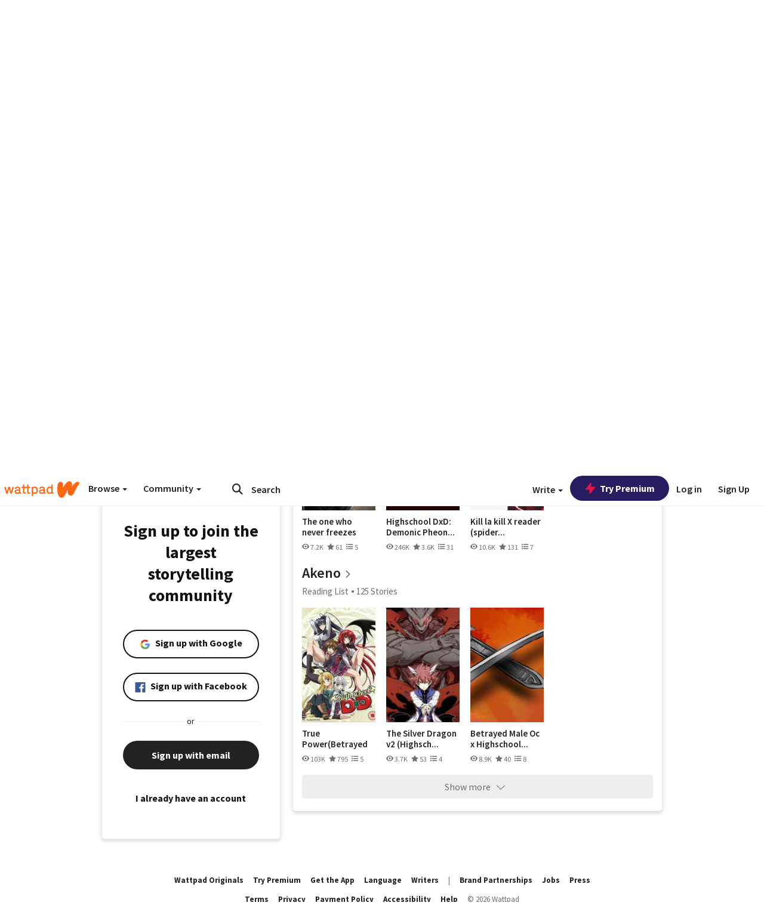

--- FILE ---
content_type: application/javascript;charset=utf-8
request_url: https://ase.clmbtech.com/message?cid=65973%3A3140&val_102=www.wattpad.com&val_120=0&val_101=65973%3A3140&val_101=ctrt%3Awattpad.com&val_122=
body_size: 499
content:
$cr.cbkf("[{\"uuid\" : \"fe3ff575-92e6-43fe-b154-874c57378dd7-616w\", \"optout\" : \"null\", \"_col_sync\" : \"false\", \"error\" : \"invalid request!!!\", \"cl\" : \"null\", \"dmp_emhash\" : \"null\", \"dmp_phhash\" : \"null\" }]")

--- FILE ---
content_type: application/javascript
request_url: https://sync.springserve.com/usersync/jsonp?callback=callback
body_size: 199
content:
callback({'user_id': '36e7431c-cb49-4420-8246-f97908b593fd'})